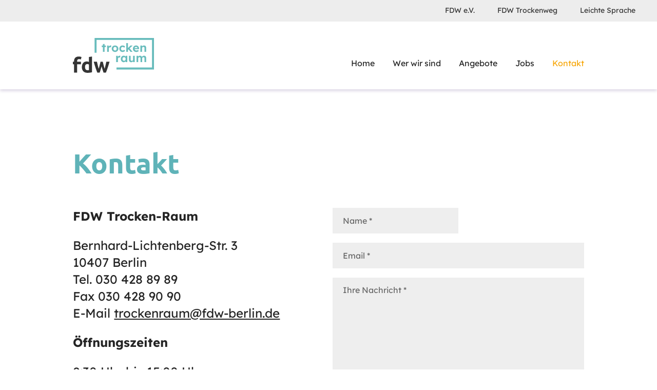

--- FILE ---
content_type: text/css
request_url: https://fdw-trockenraum.de/wp-content/themes/wp_fdw_raum/css/style_fdw_raum.css?ver=6.9
body_size: 47893
content:
/* @override 
	http://dev.fdw-trockenraum.de/wp-content/themes/wp_fdw_raum/css/style_fdw_raum.css?ver=6.2.2
	http://dev.fdw-trockenraum.de/wp-content/themes/wp_fdw_raum/css/style_fdw_raum.css?ver=6.3
	http://dev.fdw-trockenraum.de/wp-content/themes/wp_fdw_raum/css/style_fdw_raum.css?ver=6.3.1
	http://dev.fdw-trockenraum.de/wp-content/themes/wp_fdw_raum/css/style_fdw_raum.css?ver=6.3.2
	https://fdw-trockenraum.de/wp-content/themes/wp_fdw_raum/css/style_fdw_raum.css?ver=6.4.1 */


@import url("webfonts_fdw.css");

html, body {
margin: 0;
padding: 0;
width: 100%;
}

body {
	margin: 0;
	padding: 0;
	border: 0;
	font-family: 'Lexend';
	font-size: 24px;
	font-weight: 400;
	line-height: 1.38;
	background: #fff;
	color: #242424;
	-webkit-font-smoothing: antialiased;
    -moz-osx-font-smoothing: grayscale;
	width: 100%;
}

/* remove img padding */
img {
	display: block;
}

.hide {
	display: none;
}

#size {
	font-size: 0.5em;
	color: red;
	position: fixed;
	top: 50px;
	left: 10px;
	z-index: 2500;
	display: none;
}

#page {
	width: 100%;
	overflow-x: hidden;
}

.post, .page {
  margin: 0;
}

.entry-content {
	margin: 0;
}

strong {
	font-weight: 700;
}

a {
	color: inherit;
}

a:hover,
a:focus,
a:visited,
a:active {
	color: inherit;
}

.link a {
	padding-right: 22px;
	color: #F7A600;
	background: url(../picts/arrow_link.svg) right 8px no-repeat;
	background-size: 16px;
	transition: color 0.6s;
}

.link a:hover,
.link:focus {
	color: #482974;
	background: url(../picts/arrow_link_hover.svg) right 8px no-repeat;
	background-size: 16px;
}

a#scroll-to-top {
	right: 10px;
	bottom: 20px;
	z-index: 900;
	width: 60px;
	height: 60px;
	background: url(../picts/scrollup.svg) center center no-repeat;
	transition: opacity 0.8s;
}

a#scroll-to-top:hover {
	opacity: 0.8 !important;
}

p {
	margin-bottom: 1em;
	margin-top: 0;
}

#primary ul {
	margin-left: 0;
	list-style-type: none;
	padding-left: 20px;
	text-indent: -20px;
}

#primary ul li::before {
  content: "– ";
}

h1, h2, h3, h4 {
	font-family: 'Ubuntu';
	font-weight: 700;
	font-style: normal;
	line-height: 1.25;
	margin-bottom: 40px;
	margin-top: 0;
}

h1 {
	font-size: 70px;
	color: #5FB3B8;
}

body.single-post h1 {
	color: #242424;
}


h2 {
	font-size: 50px;
}

h3 {
	font-size: 1.2em;
	margin-bottom: 1em;
}

h4 {
	font-size: 1.15em;
	margin-bottom: 0.75em;
}

.scalepict {
	width: 100%;
	height: auto;
}

.mint {
	color: #5FB3B8;
}

.bg_mint {
	background: #5FB3B8;
}

.orange {
	color: #F7A70A;
}

.small {
	font-size: 0.7em;
}

.big {
	font-size: 1.3em;
}

.large {
	font-size: 1.6em;
}

#primary {  
	margin-top: 294px; /* #masthead height 174 + 120px */
	margin-bottom: 200px;
}

body.home #primary {
	margin-top: 120px;
}

.container,
.container_fullwidth {
	width: 100%;
	max-width: 1640px;
	margin-left: auto;
	margin-right: auto;
	position: relative;
	_background: url(../picts/raster.png) repeat-y;
	background-size: contain;
}

#primary.container {
	padding-left: 138px;
	padding-right: 138px;
}

.fullwidth {
	overflow: hidden;
	padding: 0;
	width: 100vw;
	margin-left: calc(50% - 50vw);
	margin-bottom: 100px;
}

.einzug {
	padding-left: 138px;
	padding-right: 138px;
	_background: rgba(255, 165, 0, 0.4);
}

.wp-block-button__link {
	line-height: 1;
	border-radius: 0;
	margin-bottom: 1em;
	white-space: nowrap;
	padding: 0.8em 1.6em;
}

/* Plugin GenerateBlocks css flex to grid */
.gb-grid-wrapper {
	display: grid !important;
	position: relative;
}

/* Plugin GenerateBlocks make grid item */
.gb-grid-column {
	display: inline-block !important;
	width: 100% !important;
	position: relative;
}



/* ///////// HEADER ///////// */

#masthead {
	position: fixed;
	top: 0px;
	right: 0px;
	width: 100%;	
	padding-left: 0px;
	padding-top: 0px;
	z-index: 100;
	left: 0;
	background-color: white;
	-webkit-box-shadow: 0px 2px 6px 0px rgba(72,41,116,0.2); 
	box-shadow: 0px 3px 6px 0px rgba(72,41,116,0.2);
	height: 174px;
}

body.home #masthead {
	border-bottom: 10px solid #5FB3B8;
	-webkit-box-shadow: none; 
	box-shadow: none;
	height: 212px;
	transition: all 0.6s;
}

body.home #masthead.smaller {
	height: 174px;
}

#header_1 {
	height: 42px;
	background: #EDEDED;
}

#header_1 .container {
	max-width: 1640px;
	margin-left: auto;
	margin-right: auto;
	position: relative;
	height: 100%;
	padding-top: 7px;
}

#topmenu {
	margin: 0;
	padding: 0;
	list-style: none;
	list-style-position: inside;
	text-align: right;
	display: flex;
	justify-content: flex-end;
	align-items: center;
	height: 30px;
}

#topmenu li {
	margin-top: 0;
	margin-bottom: 0;
	margin-left: 40px;
	padding: 0 !important;
	height: 30px;
	top: 0;
}

#topmenu li:first-of-type {
	margin-left: 0px;
}

#topmenu li a,
#topmenu li a:visited {
	font-size: 14px;
	line-height: 23px;
	text-decoration: none;
	color: #343434;
	padding: 0;
	position: relative;
	border: 2px solid #EDEDED;
	transition: color 1s;
	margin: 0;
	height: 24px;
	display: block;
}

#topmenu li a:hover,
#topmenu li a:focus {
	color: #F7A70A;
}

#topmenu li.current-menu-item a {
	color: #F7A70A;
	transition: none;
}

#topmenu li.spenden a {
	border: 2px solid #5FB3B8;
	transition: color 1s, background 0.8s;
}

#topmenu li.spenden a:hover,
#topmenu li.spenden a:focus {
	background: #5FB3B8;
	color: white;
}

#topmenu li.spenden.current-menu-item a {
	background: #5FB3B8;
	color: white;
	transition: none;
}

#header_2 {
	position: relative;
	top: 32px;
}

#header_2 .container {
	padding-left: 138px;
	padding-right: 138px;
	text-align: right;
	display: flex;
	justify-content: space-between;
}

#logo {
	width: 158px;
	display: inline-block;
	left: 0px;
	position: relative;
	top: 0;
}

body.home #logo {
	width: 200px;
	display: inline-block;
	left: 0px;
	position: relative;
	transition: all 0.6s;
}

body.home #masthead.smaller #logo {
	width: 130px;	
}

#menuToggle {
	display: none;
}


/* ////////// NAVIGATION ////////// */

#navi {
	display: inline-block;
	position: relative;
	width: auto;
	top: 30px;
}

body.home #navi {
	top: 42px;
	transition: all 0.6s;
}

body.home #masthead.smaller #navi {
	top: 30px;
}


/* General Menu Styles */

#headermenu {
	padding: 0;
	margin: 0;
}

#headermenu > li {
	position: relative;
	display: inline-block;
	margin-right: 40px;
	cursor: pointer;
	line-height: 1;
	text-align: center;
	padding-bottom: 10px;
}

#headermenu > li:last-of-type {
	margin-right: 0px;
}

#headermenu > li a,
#headermenu > li a:visited {
	font-size: 16px;
	display: inline-block;
	cursor: pointer;
	line-height: 1;
	text-decoration: none;
	width: auto;
	padding: 0;
	white-space: nowrap;
	position: relative;
	text-align: center;
	transition: color 0.6s;
}

#headermenu li a:hover,
#headermenu li a:focus,
#headermenu li.current-menu-item > a,
#headermenu li.current-menu-ancestor > a,
#headermenu li.current-post-ancestor > a {
	color: #F7A70A;
}




/* ///////// FOOTER ///////// */
footer {
	font-size: 16px;
	display: block;
}

footer .container {
	padding-left: 138px;
	padding-right: 138px;
}

#footer1 {
	background: #5FB3B8;
	color: white;
	padding-top: 70px;
	padding-bottom: 120px;
}

.container_footer_1 {
	display: grid;
	grid-template-columns: auto auto auto;
	justify-items: start;
	justify-content: start;
	gap: 100px;
}

.container_footer_1 div {
	white-space: nowrap;
}

#menu-footermenu1  {
	margin: 0;
	padding: 0;
	list-style: none;
	line-height: 2;
}

#menu-footermenu1 a {
	font-weight: 700;
	text-decoration: none;
	transition: color 1s;
}

#menu-footermenu1 a:hover,
#menu-footermenu1 a:focus,
#menu-footermenu1 li.current-menu-item a {
	color: #F7A70A;
}

#footer2 {
	background: white;
	color: #343434;
	padding-top: 40px;
	padding-bottom: 60px;
}

.container_footer_2 {
	display: flex;
	justify-content: space-between;
}

#logos_footer {
	display: inline-block;
}

.txt_logos {
	font-size: 14px;
	padding-bottom: 20px;
}

#logos_footer img.logo_1 {
	height: 58px;
	width: auto;
}

#subnavi_footer {
	text-align: left;
	color: #5FB3B8;
}

#footermenu2 {
	margin: 30px 0 24px;
	padding: 0;
	list-style: none;
}

#footermenu2 li {
	display: inline-block;
	margin-right: 40px;
}

#footermenu2 li a {
	text-decoration: none;
	transition: color 1s;
}

#footermenu2 li a:hover,
#footermenu2 li a:focus,
#footermenu2 li.current-menu-item a {
	color: #F7A70A;
	
}




/*////////// HOME ////////// */

#hero {
	width: 100vw;
	height: 40vw;
	position: relative;
	overflow: hidden;
	margin-top: 212px;
	transition: all 0.6s;
}

#hero.higher {
	margin-top: 174px;
}

#hero p {
	margin: 0;
}

@keyframes herofade {
	0%   {opacity: 0;}
	100% {opacity: 1;}
}

#hero img {
	width: 100%;
	transform: translateY(-22%);
	animation-name: herofade;
	animation-timing-function: ease-in;
	animation-duration: 3s;
}

#hero h1 {
	display: inline-block;
	color: white;
	background: #5FB3B8;
	line-height: 1.1;
	padding: 1.4% 2.4% 1.7%;	
	position: absolute;
	top: 70%;
	left: calc(50vw - 682px); /* half of container width */
	margin: 0;
	z-index: 10;
}

.arrow_read_more {
	cursor: pointer;
	top: -15px;
	transition: all 0.6s;
	position: relative;
}

.arrow_read_more:hover,
.arrow_read_more:focus {
	cursor: pointer;
	top: -5px;
}

.intro_home {
	margin-top: 80px;
	margin-bottom: 80px;
	padding-right: 0px;
	padding-left: 138px;
}

.intro_home .wp-block-group__inner-container {
	display: grid;
	grid-template-columns: 2fr 1fr;
	justify-items: stretch;
	align-items: start;
	column-gap: 40px;
}

.intro_home p {
	display: inline-block;
}

.intro_home h3 {
	font-size: 1.6em;
	display: inline-flex;
	justify-content: center;
	align-items: center;
	border: 10px solid #5FB3B8;
	margin: 0;
	padding: 11% 0 12%;
}

.contactbox_home {
	padding-top: 100px;
	padding-bottom: 100px;
	margin-bottom: 0px;
	margin-top: 100px;
}

.contactbox_home .wp-block-columns {
	margin: 0;
	gap: 120px;
}

.contactbox_home h1,
.contactbox_home h2 {
	font-size: 90px;
	line-height: 1;
}

.contactbox {
	font-family: 'Ubuntu';
	font-weight: 700;
	font-size: 28px;
	padding: 2%;
	border: 10px solid white;
	background: #5FB3B8 !important;
	color: white;
}

.contactbox p:last-of-type {
	margin-bottom: 0;
}


.contactbox .number {
	font-family: 'Ubuntu';
	font-weight: 700;
	font-size: 50px;
	margin-bottom: 0;
}

.contactbox a {
	margin-top: 0.7em;
	display: inline-block;
}

.gallerybox_home {
	background-color: #edf7f8;
	margin-bottom: 0 !important;
	padding-top: 200px;
	padding-bottom: 200px;
}




/* ////// WER WIR SIND ////// */

.holder_spalten {
	display: grid !important;
	grid-template-columns: 1fr 470px;
	gap: 80px;
	margin-left: 138px;
	position: relative;
}

.download_flyer {
	max-width: 470px;
}

.download_flyer_top {
	padding: 40px 30px 60px;
}

.download_flyer_top a {
	transition: color 1s;
}

.download_flyer_top a:hover,
.download_flyer_top a:focus {
	color: #F7A70A;
	transition: color 1s;
}

.download_flyer_bottom {
	border: 10px solid #5FB3B8;
}

.download_flyer_bottom figure {
	margin: 0;
	text-align: right;
}

.download_flyer_bottom figure img {
	width: 80%;
	position: relative;
	display: inline-block;
	top: -3em;
	margin-bottom: -3em;
	right: -1em;
}

/* Accordion */

.aab__accordion_head,
.aagb__accordion_head {
	border-top: 4px solid #F7A70A;
	background: url('../picts/arrow_down.svg') no-repeat left 25px;
	background-size: 44px;
	padding: 15px 0 20px 80px !important;
}

.aab__accordion_active .aagb__accordion_head,
.aagb__accordion_active .aagb__accordion_head {
	background: url('../picts/arrow_up.svg') no-repeat left 25px;
	background-size: 44px;
}

.aab__accordion_container:first-of-type .aagb__accordion_head,
.aagb__accordion_container:first-of-type .aagb__accordion_head {
	border-top: none;
}

.aab__accordion_title,
.aagb__accordion_title {
	color: #5FB3B8 !important;
	padding-right: 0;
	margin: 0;
}

.aab__accordion_body,
.aagb__accordion_body {
	padding-top: 25px;
	padding-left: 80px;
	padding-bottom: 25px;
}

.accordion_download .aab__accordion_head {
	background: url('../picts/arrow_accordion_download.svg') no-repeat left 25px;
	background-size: 44px;
}

.accordion_download .aab__accordion_body {
	padding-top: 0px;
}

.accordion_download .aab__accordion_body a {
	color: #F7A70A;
	transition: color 1s;
}

.accordion_download .aab__accordion_body a:hover,
.accordion_download .aab__accordion_body a:focus {
	color: #5FB3B8;
}


/* ////// ANGEBOTE ////// */
body.page-angebote #primary {
	margin-bottom: 0px !important;
}

.intro_angebote {
	margin-bottom: 4em;
}

.holder_angebote {
	padding-top: 60px;
	_margin-top: -480px;
	margin-bottom: 0 !important;
	padding-bottom: 500px;
}

.grid_angebote {
	display: grid;
	grid-template-columns: 59% 41%;
	gap: 16px;
}


/* ////// WER WIR SIND ////// */

.holder_wer_wir_sind {
	padding-top: 100px;
	padding-bottom: 100px;
}

.grid_wer_wir_sind {
	display: grid;
	grid-template-columns: 59% auto;
	gap: 16px;
}

.grid_siegel {
	display: grid;
	grid-template-columns: 1fr 1fr;
	gap: 20px;
	margin-bottom: 0px;
}

.spalten_siegel {
	display: grid !important;
	grid-template-columns: 120px 1fr;
	gap: 20px;
	margin-bottom: 0;
}

.spalten_siegel figure {
	width: 120px;
	margin-top: -2px;
}



/* ///// JOBS //// */

.intro_jobs {
	margin-right: 138px;
	margin-left: 138px;
	margin-bottom: 100px;
}

.holder_accordions {
	margin-right: 138px;
	margin-left: 138px;
}

.accordion-button {
	height: 120px;
	text-indent: 0px;
	padding: 0 0 0 50px;
	color: #F7A600;
	cursor: pointer;
	width: 100%;
	display: inline-flex;
	align-content: center;
	align-items: center;
	vertical-align: middle;
	
	-webkit-touch-callout: none; /* iOS Safari */
    -webkit-user-select: none; /* Safari */
     -khtml-user-select: none; /* Konqueror HTML */
       -moz-user-select: none; /* Firefox */
        -ms-user-select: none; /* Internet Explorer/Edge */
            user-select: none; /* Non-prefixed version, currently
                                  supported by Chrome and Opera */
}

.accordion-button::before {
	content: "";
	position: absolute;
	display: inline-block;
	width: 30px;
	height: 120px;
	background: url(../picts/arrow_down.svg) center center no-repeat;
	background-size: 26px;
	transform: rotate(0deg);
	margin-left: -50px;
}

.accordion-button.active::before {
	transform: rotate(180deg);
}

.accordion-button .accordion-title {
	line-height: 1.1em;
	font-weight: 700;
}

.accordion-button:hover .accordion-title {
	color: #5FB3B8;
}

.accordion-panel {
	padding: 0 0 0 50px;
	overflow: hidden;
	max-height: 0;
	visibility: hidden;
  	opacity: 0;
	position: relative;
	top: 0;
	transition: opacity 0.4s, visibility 0.2s, max-height 0.4s, margin-bottom 0.4s;
	margin-bottom: 0;
}

.accordion-panel.open {
	max-height: 1000px;
	overflow: auto;
	visibility: visible;
    opacity: 1;
	position: relative;
	top: 0px;
	transition: max-height 2s, opacity 1s, visibility 1s;
	margin-bottom: 60px;
}

.accordion-border {
	display: block;
	width: 100%;
	height: 4px;
	background: #F7A600;
}

.accordion-border:last-of-type {
	display: none;
}

.btn_job,
.btn_job:visited {
	background: #F7A600;
	color: white;
	text-decoration: none;
	font-size: 0.85em;
	padding-right: 22px;
	padding-left: 22px;
	height: 50px;
	line-height: 50px;
	display: inline-block;
	margin-right: 12px;
	transition: color 0.6s;
}

.btn_job:hover,
.btn_job:focus {
	color: #482974;
}

.btn_job.intern {
	padding-right: 60px;
	background: url(../picts/arrow_button.svg) right 22px center no-repeat #F7A600;
	background-size: 21px;
}


/* ////// SINGLE JOB ////// */

body.single.category-jobs #primary {
	margin-top: 174px;
}

body.single.category-jobs #primary h4 {
	color: #5FB3B8;
}

.bg_job {
	background: #5FB3B8;
	padding-top: 120px;
	padding-bottom: 120px;
}

.bg_job .container_fullwidth {
	padding-left: 276px;
	padding-right: 276px;
	color: white;
}

.bg_job .container_fullwidth h1 {
	color: white;
	margin: 0;
}

.grid_job {
	display: grid !important;
	grid-template-columns: 1fr 398px;
	gap: 20px;
	border-bottom: 4px solid #5FB3B8;
	padding-bottom: 60px;
	margin-bottom: 40px;
}

.grid_job .grid_left {
	color: #5FB3B8;
}

.kasten_bewerben {
	border: 10px solid #5FB3B8;
	position: relative;
	width: 100%;
	right: 0;
	display: inline-block;
	margin: 0;
	float: right;
}

.kasten_bewerben_top {
	background: #5FB3B8 !important;
	padding: 15px 20px 0 30px;
	text-align: left;
}

.kasten_bewerben_top h3 {
	font-size: 1.6em;
	display: inline-block;
	position: relative;
}

.kasten_bewerben_bottom {
	padding: 20px 10px;
	text-align: left;
	color: #5FB3B8 !important;
}

.kasten_bewerben_bottom a,
.kasten_bewerben_bottom a:visited {
	color: #F7A600 !important;
	transition: color 1s;
}

.kasten_bewerben_bottom a:hover,
.kasten_bewerben_bottom a:focus {
	color: #5FB3B8 !important;
}

.grid_job .btn_job,
.grid_job .btn_job:visited {
	background: #5FB3B8;
	color: white;
	font-weight: 700;
	text-align: center;
	line-height: 50px;
	width: 100%;
	margin-right: 0px;
	margin-top: 24px;
}

.grid_job .btn_job:hover,
.grid_job .btn_job:focus {
	color: #F7A600;
}

.content_job a,
.content_job a:visited {
	color: #5FB3B8;
	transition: color 0.6s;
}

.content_job a:hover,
.content_job a:focus {
	color: #F7A600;
}


/* ////// KONTAKT ////// */

.holder_contact {
	display: grid !important;
	grid-template-columns: 1fr 740px;
	gap: 16px;
	margin: 0;
}

.link_map {
	margin-top: 2em;
}

.link_map a {
	color: #5FB3B8;
	transition: color 0.6s;
}

.link_map a:hover {
	color: #F7A600;
}

.link_map a::after {
	content: '';
	width: 21px;
	height: 21px;
	background: url(../picts/arrow_right.svg) center top no-repeat;
	display: inline-block;
	position: relative;
	top: 3px;
	left: 12px;
	transition: left 0.6s;
}

.link_map a:hover::after {
	left: 22px;
	cursor: pointer;
}

.holder_contactform {
	max-width: 740px;
}

.holder_contactform .nf-form-content {
	padding: 0;
}

.holder_contactform .nf-field-label,
.holder_contactform .nf-form-fields-required {
	display: none;
}

.holder_contactform .nf-element::placeholder,
.holder_contactform .nf-element::placeholder,
.holder_contactform select .nf-element::placeholder {
    color: #666;
}

.holder_contactform .nf-field-container,
.holder_contactform .textarea-container {
	margin-bottom: 18px;
}

.holder_contactform input,
.holder_contactform textarea {
	font-family: 'Lexend';
	height: 50px !important;
	border: none !important;
	width: 100%;
	float: none;
	padding-left: 20px !important;
	padding-top: 0;
	background: #eee !important;
	color: #242424 !important;
}

.holder_contactform input#nf-field-1 {
	width: 50%;
}

.holder_contactform textarea {
	height: 200px !important;
	padding-top: 12px;
}

.holder_contactform input:focus,
.holder_contactform textarea:focus {
	outline: none;
}

.ninja-forms-req-symbol {
	color: #777 !important;
}

.holder_contactform .checkbox-wrap {
	align-items: flex-start;
}

.holder_contactform .checkbox-wrap  .nf-field-label {
	width: auto !important;
	padding-left: 8px;
}

.holder_contactform .checkbox-wrap  .nf-field-description {
	margin-right: 0px;
	line-height: 1.3;
	padding-left: 12px !important;
	color: #777;
}

.checkbox-container .nf-field-element input { /* hide checkbox */
	opacity: 0;
	position: relative;
	top: -10px;
	left: 5px;
}

.checkbox-wrap .nf-field-element label:after,.checkbox-wrap .nf-field-label label:after,.listcheckbox-wrap .nf-field-element label:after,.listcheckbox-wrap .nf-field-label label:after {
	content: "" !important;
	border: none !important;
	border-radius: 0px !important;
	width: 20px !important;
	height: 20px !important;
	background: #eee !important;
	position: absolute;
	left: 0;
	top: 2px;
}

.checkbox-wrap .nf-field-element label.nf-checked-label::before, .checkbox-wrap .nf-field-label label.nf-checked-label::before, .listcheckbox-wrap .nf-field-element label.nf-checked-label::before, .listcheckbox-wrap .nf-field-label label.nf-checked-label::before {
    opacity: 1;
    transition: all .5s;
}

.checkbox-wrap .nf-field-element label::before, .checkbox-wrap .nf-field-label label::before, .listcheckbox-wrap .nf-field-element label::before, .listcheckbox-wrap .nf-field-label label::before {
    opacity: 0;
    transition: all .5s;
}

.checkbox-wrap .nf-field-element label::before, .checkbox-wrap .nf-field-label label::before, .listcheckbox-wrap .nf-field-element label::before, .listcheckbox-wrap .nf-field-label label::before {
	content: "" !important;
	width: 14px !important;
	height: 14px !important;
	background: #5FB3B8;
	border-radius: 0px;
	position: absolute;
	z-index: +1;
	top: 3px !important;
	margin-left: 5px;
}

.holder_contact .submit-wrap {
 text-align: right;
}

.holder_contactform input.submit-form {
	min-width: 200px;
	padding-top: 0 !important;
	padding-bottom: 0;
	background: #5FB3B8 !important;
	color: white !important;
	text-transform: uppercase;
	margin-top: 0px;
	cursor: pointer;
}

.holder_contactform input.submit-form:hover,
.holder_contactform input.submit-form:focus {
	color: white !important;
	background: #7cc1c5 !important;
	transition: all 1s ease-in-out 0s;
}

.nf-error-msg {
	font-size: 0.8em;
	display: inline-block;
}

.nf-error-msg.nf-error-field-errors {
	display: none;
}

.nf-error.field-wrap .nf-field-element::after {
	display: none;
}

.nf-pass .ninja-forms-field {
	border-color: #00457c !important;
}

.nf-pass.field-wrap .nf-field-element::after {
	display: none;
}





/* ////////// MEDIA QUERIES ////////// */

@media only screen and (max-width: 2300px) {
#hero {
height: 43vw;
}
#hero img {
transform: translateY(-19%);
}

}


@media only screen and (max-width: 1740px) {
h1 {
font-size: 65px;
margin-bottom: 65px;
}
h2 {
font-size: 46px;
}
.container,
.container_fullwidth {
width: calc(100vw - 80px);
}
#hero h1 {
top: 70%;
left: 10.2vw;
}
#primary.container {
padding-left: 8vw;
padding-right: 8vw;
}
.einzug {
padding-left: 8vw;
padding-right: 8vw;
}
#header_2 .container {
padding-left: 8vw;
padding-right: 8vw;
}
#headermenu > li {
margin-right: 28px;
}
footer .container {
padding-left: 8vw;
padding-right: 8vw;
}
.holder_spalten {
grid-template-columns: 1fr 420px;
gap: 50px;
margin-left: 8vw;
}
.container_footer_1 {
gap: 6vw;
}
.intro_home {
padding-left: 4vw;
}
.intro_home .wp-block-group__inner-container {
column-gap: 30px;
}
.intro_home h3 {
font-size: 1.5em;
}
.holder_contact {
grid-template-columns: 1fr 640px;
}
.grid_wer_wir_sind {
grid-template-columns: 60% 40%;
}
.aab__accordion_head,
.aagb__accordion_head {
background: url('../picts/arrow_down.svg') no-repeat left 22px;
background-size: 42px;
padding: 15px 0 20px 70px !important;
}
.aab__accordion_active .aagb__accordion_head,
.aagb__accordion_active .aagb__accordion_head {
background: url('../picts/arrow_up.svg') no-repeat left 22px;
background-size: 42px;
}
.aab__accordion_body,
.aagb__accordion_body {
padding-top: 25px;
padding-left: 70px;
padding-bottom: 25px;
}
.accordion_download .aab__accordion_head {
background: url('../picts/arrow_accordion_download.svg') no-repeat left 22px;
background-size: 42px;
}
.holder_angebote {
padding-top: 60px;
padding-bottom: 500px;
}
.grid_angebote {
grid-template-columns: 63% auto;
}
.intro_jobs {
margin-right: 8vw;
margin-left: 8vw;
margin-bottom: 100px;
}
.holder_accordions {
margin-right: 8vw;
margin-left: 8vw;
}
.bg_job {
padding-top: 110px;
padding-bottom: 110px;
}
.bg_job .container_fullwidth {
padding-left: 16vw;
padding-right: 16vw;
}
.grid_job {
grid-template-columns: 1fr 380px;
}


}


@media only screen and (max-width: 1400px) {
#primary {  
margin-top: 284px; /* #masthead height 174 + 110px */
margin-bottom: 190px;
}
body.home #primary {
margin-top: 110px;
}
h1 {
font-size: 54px;
margin-bottom: 54px;
}
h2 {
font-size: 43px;
}
.large {
font-size: 1.5em;
}
#hero {
height: 44vw;
}
#hero img {
transform: translateY(-18%);
}
.intro_home {
margin-top: 70px;
margin-bottom: 70px;
padding-left: 0;
}
.holder_spalten {
grid-template-columns: 1fr 370px;
gap: 20px;
}
.contactbox_home {
padding-top: 90px;
padding-bottom: 90px;
margin-top: 90px;
}
.contactbox_home .wp-block-columns {
gap: 80px;
}
.contactbox_home h1,
.contactbox_home h2 {
font-size: 84px;
}
.gallerybox_home {
padding-top: 180px;
padding-bottom: 180px;
}
.holder_contact {
grid-template-columns: 1fr 490px;
}
.grid_wer_wir_sind {
grid-template-columns: 65% 1fr;
}
.aab__accordion_head,
.aagb__accordion_head {
background: url('../picts/arrow_down.svg') no-repeat left 22px;
background-size: 40px;
padding: 15px 0 20px 70px !important;
}
.aab__accordion_active .aagb__accordion_head,
.aagb__accordion_active .aagb__accordion_head {
background: url('../picts/arrow_up.svg') no-repeat left 22px;
background-size: 40px;
}
.aab__accordion_body,
.aagb__accordion_body {
padding-top: 20px;
padding-left: 70px;
padding-bottom: 20px;
}
.accordion_download .aab__accordion_head {
background: url('../picts/arrow_accordion_download.svg') no-repeat left 22px;
background-size: 40px;
}
.holder_angebote {
padding-top: 60px;
padding-bottom: 440px;
}
.grid_angebote {
grid-template-columns: 58% auto;
}
.intro_jobs {
margin-right: 5vw;
margin-left: 5vw;
margin-bottom: 100px;
}
.holder_accordions {
margin-right: 5vw;
margin-left: 5vw;
}
.grid_job {
grid-template-columns: 1fr 350px;
}
.kasten_bewerben_top {
padding: 15px 20px 0 10px;
}



}



@media only screen and (max-width: 1200px) {
#topmenu li {
top: 2px;
}
#primary {  
margin-top: 274px; /* #masthead height 174 + 100px */
margin-bottom: 180px;
}
body.home #primary {
margin-top: 100px;
}
body {
font-size: 22px;
}
h1 {
font-size: 52px;
margin-bottom: 52px;
}
h2 {
font-size: 42px;
}
.large {
font-size: 1.4em;
}
.container,
.container_fullwidth {
width: calc(100vw - 40px);
}
#hero {
height: 45vw;
}
#hero img {
transform: translateY(-17%);
}
#hero h1 {
font-size: 48px;
top: 70%;
left: 9.3vw;
}
#primary.container {
padding-left: 5vw;
padding-right: 5vw;
}
.einzug {
padding-left: 5vw;
padding-right: 5vw;
}
#header_2 .container {
padding-left: 5vw;
padding-right: 5vw;
}
#headermenu > li {
margin-right: 20px;
}
footer .container {
padding-left: 5vw;
padding-right: 5vw;
}
.holder_spalten {
grid-template-columns: 1fr 320px;
gap: 20px;
margin-left: 5vw;
}
.container_footer_1 {
gap: 6vw;
}
.intro_home .wp-block-group__inner-container {
grid-template-columns: 68% 29%;
column-gap: 25px;
}
.intro_home h3 {
font-size: 1.3em;
}
.contactbox_home {
padding-top: 80px;
padding-bottom: 80px;
margin-top: 90px;
}
.contactbox_home .wp-block-columns {
margin-left: 2%;
margin-right: 2%;
gap: 2%;
}
.contactbox_home h1,
.contactbox_home h2 {
font-size: 78px;
}
.contactbox .number {
font-size: 48px;
}
.gallerybox_home {
padding-top: 160px;
padding-bottom: 160px;
}
.holder_wer_wir_sind {
padding-top: 80px;
padding-bottom: 80px;
}
.grid_wer_wir_sind {
grid-template-columns: 66% 1fr;
}
.aab__accordion_head,
.aagb__accordion_head {
background: url('../picts/arrow_down.svg') no-repeat left 22px;
background-size: 36px;
padding: 15px 0 20px 70px !important;
}
.aab__accordion_active .aagb__accordion_head,
.aagb__accordion_active .aagb__accordion_head {
background: url('../picts/arrow_up.svg') no-repeat left 22px;
background-size: 36px;
}
.accordion_download .aab__accordion_head {
background: url('../picts/arrow_accordion_download.svg') no-repeat left 22px;
background-size: 36px;
}
.holder_angebote {
padding-top: 60px;
padding-bottom: 380px;
}
.grid_angebote {
grid-template-columns: 62% auto;
}
.bg_job {
padding-top: 100px;
padding-bottom: 100px;
}
.bg_job .container_fullwidth {
padding-left: 8vw;
padding-right: 8vw;
}
.content_job {
padding-left: 3.2vw;	
padding-right: 3.2vw;
}

}


@media only screen and (max-width: 1024px) {
#topmenu li {
top: 3px;
}
body {
font-size: 21px;
}
h1 {
font-size: 46px;
margin-bottom: 46px;
}
#hero h1 {
font-size: 44px;
}
h2 {
font-size: 38px;
}
#masthead {
height: 164px;
}
body.single.category-jobs #primary {
margin-top: 164px;
}
#primary {  
margin-top: 244px; /* #masthead height 164 + 80px */
margin-bottom: 160px;
}
body.home #primary {
margin-top: 80px;
}
body.home #masthead {
height: 202px;
}
#hero {
margin-top: 202px;
}
#hero.higher {
margin-top: 164px;
}
body.home #logo {
width: 180px;
}
a#scroll-to-top {
width: 50px;
height: 50px;
}
.intro_home {
margin-top: 60px;
margin-bottom: 60px;
}
.intro_home h3 {
font-size: 1.25em;
}
.holder_spalten {
grid-template-columns: 1fr 280px;
gap: 16px;
margin-left: 5vw;
}
#footer1 {
padding-top: 50px;
padding-bottom: 60px;
}
.container_footer_1 {
gap: 8vw;
}
.contactbox_home {
padding-top: 80px;
padding-bottom: 80px;
margin-top: 90px;
}
.contactbox_home .wp-block-columns {
margin-left: 2%;
margin-right: 2%;
gap: 2%;
}
.contactbox_home h1,
.contactbox_home h2 {
font-size: 74px;
}
.contactbox {
font-size: 26px;
border: 10px solid white;
}
.contactbox .number {
font-size: 44px;
}
.gallerybox_home {
padding-top: 140px;
padding-bottom: 140px;
}
.download_flyer_top {
padding: 20px 20px 50px;
}
.holder_wer_wir_sind {
padding-top: 70px;
padding-bottom: 70px;
}
.grid_wer_wir_sind {
grid-template-columns: 64% auto;
}
.aab__accordion_head,
.aagb__accordion_head {
background: url('../picts/arrow_down.svg') no-repeat left 22px;
background-size: 34px;
padding: 15px 0 10px 60px !important;
}
.aab__accordion_active .aagb__accordion_head,
.aagb__accordion_active .aagb__accordion_head {
background: url('../picts/arrow_up.svg') no-repeat left 22px;
background-size: 34px;
}
.aab__accordion_body,
.aagb__accordion_body {
padding-top: 20px;
padding-left: 60px;
padding-bottom: 20px;
}
.accordion_download .aab__accordion_head {
background: url('../picts/arrow_accordion_download.svg') no-repeat left 22px;
background-size: 34px;
}
.holder_angebote {
padding-top: 60px;
padding-bottom: 240px;
}
.grid_angebote {
grid-template-columns: 61% auto;
}
.intro_jobs {
margin-right: 2vw;
margin-left: 2vw;
margin-bottom: 80px;
}
.holder_accordions {
margin-right: 2vw;
margin-left: 2vw;
}
.accordion-button {
height: 100px;
}
.accordion-button::before {
height: 100px;
}
.accordion-panel.open {
margin-bottom: 40px;
}
.bg_job {
padding-top: 80px;
padding-bottom: 80px;
}
.bg_job .container_fullwidth {
padding-left: 5vw;
padding-right: 5vw;
}
.content_job {
padding-left: 0;	
padding-right: 0;
}
.grid_job {
grid-template-columns: 1fr 320px;
}


}


@media only screen and (max-width: 990px){
body {
font-size: 20px;
}
.large {
font-size: 1.3em;
}
#hero {
height: 46vw;
}
#hero img {
transform: translateY(-15%);
}
.holder_contact {
grid-template-columns: 1fr 340px;
}
.holder_contactform input#nf-field-1 {
width: 100%;
}
.spalten_siegel {
grid-template-columns: 100px 1fr;
}
.spalten_siegel figure {
width: 100px;
}
.holder_angebote {
padding-top: 50px;
padding-bottom: 200px;
}
.grid_angebote {
grid-template-columns: 60% auto;
}
.grid_job {
grid-template-columns: 1fr 300px;
}


}


@media only screen and (max-width: 880px) {
h1 {
font-size: 44px;
margin-bottom: 44px;
}
h2 {
font-size: 34px;
}
.large {
font-size: 1.2em;
}
#footer1 {
padding-top: 40px;
padding-bottom: 50px;
}
.container_footer_1 {
grid-template-columns: auto auto 100px;
gap: 10vw;
}
#footer2 {
padding-top: 30px;
padding-bottom: 50px;
}
.container_footer_2 {
padding: 0 !important
}
#logos_footer img.logo_1 {
height: 42px;
}
#footermenu2 {
margin: 20px 0;
}
.intro_home .wp-block-group__inner-container {
grid-template-columns: 67.5% 29%;
column-gap: 25px;
}
.intro_home h3 {
font-size: 1.18em;
}
.contactbox_home {
padding-top: 70px;
padding-bottom: 70px;
margin-top: 70px;
}
.contactbox_home .wp-block-columns {
margin-left: 2%;
margin-right: 2%;
gap: 2%;
}
.contactbox_home h1,
.contactbox_home h2 {
font-size: 68px;
}
.contactbox {
font-size: 23px;
border: 8px solid white;
}
.contactbox .number {
font-size: 38px;
}
.fullwidth {
margin-bottom: 80px;
}
.holder_wer_wir_sind {
padding-top: 70px;
padding-bottom: 70px;
}
.grid_wer_wir_sind {
display: block !important;
}
.aab__accordion_head,
.aagb__accordion_head {
background: url('../picts/arrow_down.svg') no-repeat left 22px;
background-size: 32px;
padding: 15px 0 10px 60px !important;
}
.aab__accordion_active .aagb__accordion_head,
.aagb__accordion_active .aagb__accordion_head {
background: url('../picts/arrow_up.svg') no-repeat left 22px;
background-size: 32px;
}
.accordion_download .aab__accordion_head {
background: url('../picts/arrow_accordion_download.svg') no-repeat left 22px;
background-size: 32px;
}
.holder_angebote {
padding-top: 40px;
padding-bottom: 160px;
}
.grid_angebote {
grid-template-columns: 56% auto;
}
.intro_jobs {
margin-right: 0;
margin-left: 0;
margin-bottom: 60px;
}
.holder_accordions {
margin-right: 0;
margin-left: 0;
}
.accordion-button {
height: 80px;
padding: 0 0 0 45px;
}
.accordion-button::before {
width: 30px;
height: 80px;
background: url(../picts/arrow_down.svg) center center no-repeat;
background-size: 24px;
margin-left: -45px;
}
.accordion-panel {
padding: 0 0 0 45px;
}
.accordion-panel.open {
margin-bottom: 30px;
}
.bg_job {
padding-top: 70px;
padding-bottom: 70px;
}


}



@media only screen and (max-width: 800px) {
h1 {
font-size: 40px;
margin-bottom: 40px;
}
h2 {
font-size: 32px;
}
.container,
.container_fullwidth {
width: calc(100vw - 60px);
}
#hero {
height: 48vw;
}
#hero img {
transform: translateY(-14%);
}
#hero h1 {
font-size: 40px;
top: 68%;
left: 10vw;
}
#primary.container {
padding-left: 0vw;
padding-right: 0vw;
}
.einzug {
padding-left: 0vw;
padding-right: 0vw;
}
#header_2 .container {
padding-left: 0vw;
padding-right: 0vw;
}
footer .container {
padding-left: 0vw;
padding-right: 0vw;
}
.intro_home {
margin-top: 50px;
margin-bottom: 50px;
}
.intro_home h3 {
font-size: 1.15em;
border-width: 8px;
}
.holder_spalten {
grid-template-columns: 1fr 260px;
gap: 20px;
margin-left: 0vw;
}
.container_footer_1 {
column-gap: 7vw;
}
.contactbox_home h1,
.contactbox_home h2 {
font-size: 64px;
}
.contactbox {
font-size: 21px;
border: 8px solid white;
padding: 2% 1%;
}
.contactbox .number {
font-size: 32px;
}
.gallerybox_home {
padding-top: 120px;
padding-bottom: 120px;
}
.grid_siegel {
display: block !important;
margin-top: 120px;
}
.aab__accordion_head,
.aagb__accordion_head {
background: url('../picts/arrow_down.svg') no-repeat left 22px;
background-size: 30px;
padding: 15px 0 10px 60px !important;
}
.aab__accordion_active .aagb__accordion_head,
.aagb__accordion_active .aagb__accordion_head {
background: url('../picts/arrow_up.svg') no-repeat left 22px;
background-size: 33px;
}
.aab__accordion_body,
.aagb__accordion_body {
padding-top: 10px;
padding-left: 60px;
padding-bottom: 20px;
}
.accordion_download .aab__accordion_head {
background: url('../picts/arrow_accordion_download.svg') no-repeat left 22px;
background-size: 30px;
}
.grid_angebote {
grid-template-columns: 60% auto;
}
.bg_job {
padding-top: 60px;
padding-bottom: 60px;
}
.bg_job .container_fullwidth {
padding-left: 0;
padding-right: 0;
}


}



@media only screen and (max-width: 740px){
body {
font-size: 19px;
}
h1 {
font-size: 38px;
margin-bottom: 38px;
}
h2 {
font-size: 31px;
}
.big {
font-size: 1.2em;
}
.small {
font-size: 0.75em;
}
#masthead {
height: 150px;
}
body.single.category-jobs #primary {
margin-top: 150px;
}
#primary {  
margin-top: 210px; /* #masthead height 150 + 60px */
margin-bottom: 100px;
}
body.home #primary {
margin-top: 60px;
}
body.home #masthead {
height: 150px;
border-bottom: 6px solid #5FB3B8;
}
#header_2 {
top: 18px;
}
#logo,
body.home #logo {
width: 144px;
}

/* Hamburger */
#menuToggle {
width: 32px;
height: 32px;
position: absolute;
-webkit-transform: rotate(0deg);
-moz-transform: rotate(0deg);
-o-transform: rotate(0deg);
transform: rotate(0deg);
-webkit-transition: .4s ease-in-out;
-moz-transition: .4s ease-in-out;
-o-transition: .4s ease-in-out;
transition: .4s ease-in-out;
cursor: pointer;
z-index: 1000;
display: block;
top: 26px;
right: 0px;
transition: all 0.2s;
background: none;
}
#menuToggle span {
display: block;
position: absolute;
height: 3px;
border-radius: 2px;
width: 32px;
background: #5FB3B8;
opacity: 1;
left: 0px;
-webkit-transform: rotate(0deg);
-moz-transform: rotate(0deg);
-o-transform: rotate(0deg);
transform: rotate(0deg);
-webkit-transition: .3s ease-in-out;
-moz-transition: .3s ease-in-out;
-o-transition: .3s ease-in-out;
transition: .3s ease-in-out;
}
#menuToggle span:nth-child(1) {
top: 0px;
}
#menuToggle span:nth-child(2) {
top: 7px;
}
#menuToggle span:nth-child(3) {
top: 14px;
}
#menuToggle.active span:nth-child(1) {
-webkit-transform: rotate(45deg);
-moz-transform: rotate(45deg);
-o-transform: rotate(45deg);
transform: rotate(45deg);
top: 7px;
}
#menuToggle.active span:nth-child(3) {
-webkit-transform: rotate(-45deg);
-moz-transform: rotate(-45deg);
-o-transform: rotate(-45deg);
transform: rotate(-45deg);
top: 7px;
}
#menuToggle.active span:nth-child(2) {
width: 0%;
left: 50%;
}
#navi {
display: none;
}
#navi.open {
display: block;
width: 100%;
height: 100vh;
position: fixed;
left: 0px;
right: 0px;
margin-left: 0;
margin-right: 0;
z-index: 90;
top: 160px;
padding-top: 20px;
background: white;
}
#headermenu > li {
display: block;
margin-right: 0;
margin-left: 0;
}
#headermenu > li a {
font-size: 18px;
}
.container_footer_1 {
grid-template-columns: 1fr 1fr;
column-gap: 6vw;
row-gap: 1em;
}
.metanavi {
display: none;
}
#copyright {
font-size: 0.85em;
}
#hero {
margin-top: 150px;
}
#hero.higher {
margin-top: 150px;
}
#hero h1 {
font-size: 38px;
top: 66%;
}
.intro_home .wp-block-group__inner-container {
grid-template-columns: 67.3% 29%;
}
.intro_home h3 {
font-size: 1em;
}
.contactbox_home {
padding-top: 60px;
padding-bottom: 60px;
margin-top: 60px;
}
.contactbox_home .wp-block-columns {
margin-left: 0%;
margin-right: 0%;
gap: 2%;
}
.contactbox_home h1,
.contactbox_home h2 {
font-size: 58px;
}
.contactbox {
font-size: 20px;
border: 8px solid white;
}
.contactbox .number {
font-size: 31px;
}
.gallerybox_home {
padding-top: 100px;
padding-bottom: 100px;
}
.holder_contact {
display: block !important;
}
.holder_contactform {
margin-top: 50px;
}
.holder_contactform .submit-wrap {
text-align: left;
}
.holder_spalten {
grid-template-columns: 1fr 240px;
}
.holder_wer_wir_sind {
padding-top: 60px;
padding-bottom: 60px;
}
.aab__accordion_head,
.aagb__accordion_head {
background: url('../picts/arrow_down.svg') no-repeat left 22px;
background-size: 28px;
padding: 15px 0 10px 50px !important;
}
.aab__accordion_active .aagb__accordion_head,
.aagb__accordion_active .aagb__accordion_head {
background: url('../picts/arrow_up.svg') no-repeat left 22px;
background-size: 28px;
}
.aab__accordion_body,
.aagb__accordion_body {
padding-top: 10px;
padding-left: 50px;
padding-bottom: 20px;
}
.accordion_download .aab__accordion_head {
background: url('../picts/arrow_accordion_download.svg') no-repeat left 22px;
background-size: 28px;
}
.holder_angebote {
padding-top: 40px;
padding-bottom: 160px;
}
.grid_angebote {
grid-template-columns: 57% auto;
}
.bg_job {
padding-top: 50px;
padding-bottom: 50px;
}
.grid_job {
grid-template-columns: 1fr 290px;
}
.kasten_bewerben {
border-width: 8px;
}
.kasten_bewerben_top {
padding: 10px 20px 0 10px;
}
.kasten_bewerben_bottom {
padding: 15px 10px;
}

}





@media only screen and (max-width: 640px) {
h1 {
font-size: 36px;
margin-bottom: 36px;
}
h2 {
font-size: 30px;
}
#primary {  
margin-bottom: 90px;
}
.container_footer_2 {
display: block;
}
#footermenu2 {
margin: 30px 0 10px;
}
#footermenu2 li {
margin-right: 30px;
}
.txt_logos {
font-size: 13px;
padding-bottom: 8px;
}
#hero h1 {
font-size: 36px;
top: 66%;
}
.intro_home .wp-block-group__inner-container {
grid-template-columns: 65% 30%;
column-gap: 26px;
}
.intro_home h3 {
font-size: 1em;
border-width: 6px;
}
.contactbox_home {
padding-top: 50px;
padding-bottom: 50px;
margin-top: 50px;
}
.contactbox_home h1,
.contactbox_home h2 {
font-size: 52px;
}
.contactbox {
font-size: 20px;
border: 6px solid white;
}
.contactbox .number {
font-size: 30px;
}
.gallerybox_home {
padding-top: 80px;
padding-bottom: 80px;
}
.holder_spalten {
display: block !important;
margin-bottom: 0;
}
.download_flyer {
max-width: 300px;
margin-top: 30px;
}
.download_flyer_top {
padding: 20px 15px 40px;
}
.fullwidth {
margin-bottom: 50px;
}
.holder_wer_wir_sind {
padding-top: 50px;
padding-bottom: 50px;
margin-top: 60px;
}
.grid_siegel {
margin-top: 100px;
}
.holder_angebote {
padding-top: 30px;
padding-bottom: 100px;
margin-top: 40px;
}
.grid_angebote {
display: block !important;
}
.intro_jobs {
margin-bottom: 40px;
}
.accordion-button {
height: 70px;
padding: 0 0 0 40px;
}
.accordion-button::before {
width: 30px;
height: 70px;
background: url(../picts/arrow_down.svg) center center no-repeat;
background-size: 22px;
margin-left: -40px;
}
.accordion-panel {
padding: 0 0 0 40px;
}
.accordion-panel.open {
margin-bottom: 30px;
}
.btn_job,
.btn_job:visited {
padding-right: 20px;
padding-left: 20px;
height: 48px;
line-height: 48px;
margin-right: 10px;
}
.btn_job.intern {
padding-right: 50px;
background: url(../picts/arrow_button.svg) right 18px center no-repeat #F7A600;
background-size: 19px;
}
.btn_job:last-of-type {
margin-right: 0;
}

}



@media only screen and (max-width: 580px) {
#topmenu li {
margin-left: 20px;
}
body {
font-size: 18px;
}
h1 {
font-size: 32px;
margin-bottom: 32px;
}
#hero h1 {
font-size: 32px;
top: 66%;
}
h2 {
font-size: 28px;
}
#footer1 {
padding-top: 30px;
padding-bottom: 15px;
}
.container_footer_1 {
display: block;
}
.container_footer_1 div {
margin-bottom: 2em;
}
.container_footer_1 div:last-of-type {
margin-bottom: 0;
}
#footer2 {
padding-top: 30px;
padding-bottom: 40px;
}
#hero {
height: 50vw;
}
#hero img {
transform: translateY(-10%);
}
.intro_home {
margin-top: 40px;
margin-bottom: 40px;
}
.intro_home h3 {
font-size: 0.9em;
border-width: 6px;
}
.contactbox_home {
padding-top: 40px;
padding-bottom: 40px;
margin-top: 40px;
}
.contactbox_home h1,
.contactbox_home h2 {
font-size: 48px;
}
.contactbox {
font-size: 20px;
border: 6px solid white;
}
.contactbox .number {
font-size: 28px;
}
a#scroll-to-top {
width: 40px;
height: 40px;
}
.holder_contactform {
margin-top: 40px;
}
.holder_contactform .nf-field-container,
.holder_contactform .textarea-container {
margin-bottom: 10px;
}
.holder_contactform input,
.holder_contactform textarea {
height: 40px !important;
padding-left: 10px !important;
}
.holder_contactform textarea {
height: 140px !important;
}
.holder_contactform input.submit-form {
min-width: 140px;
}
.aab__accordion_head,
.aagb__accordion_head {
background: url('../picts/arrow_down.svg') no-repeat left 15px;
background-size: 26px;
padding: 10px 0 10px 50px !important;
}
.aab__accordion_active .aagb__accordion_head,
.aagb__accordion_active .aagb__accordion_head {
background: url('../picts/arrow_up.svg') no-repeat left 15px;
background-size: 26px;
}
.aab__accordion_body,
.aagb__accordion_body {
padding-top: 10px;
padding-left: 50px;
padding-bottom: 20px;
}
.accordion_download .aab__accordion_head {
background: url('../picts/arrow_accordion_download.svg') no-repeat left 15px;
background-size: 26px;
}
.grid_job {
display: block !important;
}
.kasten_bewerben {
width: 270px;
float: none;
}
.grid_job .btn_job {
width: 270px;
}

}



@media only screen and (max-width: 520px) {
.intro_home .wp-block-group__inner-container {
display: block;
}
.intro_home h3 {
font-size: 1em;
border-width: 6px;
position: relative;
margin-right: auto;
margin-left: auto;
padding-top: 3%;
padding-bottom: 3%;
padding-left: 28px;
display: block;
width: 200px;
}
.contactbox_home h1,
.contactbox_home h2 {
font-size: 44px;
}
.contactbox .number {
font-size: 25px;
}
.spalten_siegel {
grid-template-columns: 80px 1fr;
gap: 10px;
}
.spalten_siegel figure {
width: 80px;
}
.holder_wer_wir_sind {
padding-top: 40px;
padding-bottom: 40px;
margin-top: 50px;
}
.accordion-button::before {
width: 30px;
height: 70px;
background: url(../picts/arrow_down.svg) center center no-repeat;
background-size: 20px;
margin-left: -40px;
}
.accordion-panel {
padding: 0 0 0 40px;
}
.accordion-panel.open {
margin-bottom: 20px;
}
.btn_job,
.btn_job:visited {
width: 204px;
padding-right: 18px;
padding-left: 18px;
height: 48px;
line-height: 48px;
margin-right: 10px;
margin-bottom: 10px;
}
.btn_job.intern {
background: url(../picts/arrow_button.svg) right 20px center no-repeat #F7A600;
background-size: 16px;
}
.bg_job {
padding-top: 40px;
padding-bottom: 40px;
}

}



@media only screen and (max-width: 480px) {
#logo,
body.home #logo {
width: 140px;
}
#primary {  
margin-top: 190px; /* #masthead height 150 + 40px */
margin-bottom: 80px;
}
body.home #primary {
margin-top: 40px;
}
h1 {
font-size: 28px;
margin-bottom: 30px;
}
#hero h1 {
font-size: 30px;
top: 66%;
}
h2 {
font-size: 26px;
}
h3 {
font-size: 1.15em;
}
h4 {
font-size: 1.1em;
}
.contactbox_home {
padding-top: 30px;
padding-bottom: 30px;
margin-top: 30px;
}
.contactbox_home .wp-block-columns {
display: block;
}
.contactbox_home h1,
.contactbox_home h2 {
font-size: 40px;
}
.contactbox {
font-size: 19px;
border: 6px solid white;
margin-bottom: 10px !important;
position: relative;
display: block;
}
.contactbox p {
margin-bottom: 0.5em;
}
.contactbox .number {
font-size: 25px;
}
.gallerybox_home {
padding-top: 60px;
padding-bottom: 60px;
}
.grid_siegel {
margin-top: 80px;
}

}



@media only screen and (max-width: 420px) {
#topmenu li {
margin-left: 10px;
}
body {
font-size: 17px;
}
.container,
.container_fullwidth {
width: calc(100vw - 40px);
}
h1 {
font-size: 27px;
margin-bottom: 30px;
}
#hero h1 {
font-size: 25px;
top: 66%;
}
h2 {
font-size: 23px;
}
.intro_home {
margin-top: 30px;
margin-bottom: 30px;
}
#copyright {
font-size: 0.78em;
}
.contactbox_home {
padding-top: 20px;
padding-bottom: 20px;
margin-top: 20px;
}
.contactbox_home h1,
.contactbox_home h2 {
font-size: 36px;
}
.contactbox {
font-size: 18px;
}
.fullwidth {
margin-bottom: 40px;
}
.holder_wer_wir_sind {
padding-top: 30px;
padding-bottom: 30px;
margin-top: 50px;
}
.aab__accordion_head,
.aagb__accordion_head {
background: url('../picts/arrow_down.svg') no-repeat left 15px;
background-size: 22px;
padding: 10px 0 10px 40px !important;
}
.aab__accordion_active .aagb__accordion_head,
.aagb__accordion_active .aagb__accordion_head {
background: url('../picts/arrow_up.svg') no-repeat left 15px;
background-size: 22px;
}
.aab__accordion_body,
.aagb__accordion_body {
padding-top: 10px;
padding-left: 40px;
padding-bottom: 10px;
}
.accordion_download .aab__accordion_head {
background: url('../picts/arrow_accordion_download.svg') no-repeat left 15px;
background-size: 22px;
}
.holder_angebote {
padding-top: 30px;
margin-top: 40px;
padding-bottom: 80px;
}
.intro_jobs {
margin-bottom: 30px;
}
.accordion-button {
padding: 0 0 0 32px;
}
.accordion-button::before {
background-size: 18px;
margin-left: -36px;
}
.accordion-panel {
padding: 0 0 0 32px;
}
.btn_job,
.btn_job:visited {
font-size: 0.9em;
height: 46px;
line-height: 46px;
}
.bg_job {
padding-top: 30px;
padding-bottom: 30px;
}
.kasten_bewerben {
width: 260px;
border-width: 6px;
}
.grid_job .btn_job {
width: 260px;
}


}


@media only screen and (max-width: 360px) {
h1 {
font-size: 26px;
margin-bottom: 30px;
}
h2 {
font-size: 22px;
}
.contactbox_home h1,
.contactbox_home h2 {
font-size: 32px;
}
.grid_siegel {
margin-top: 30px;
}

}


@media only screen  and (max-width: 320px){
h1 {
font-size: 24px;
margin-bottom: 30px;
}
#hero h1 {
font-size: 22px;
top: 70%;
}
h2 {
font-size: 21px;
}
#primary {  
margin-top: 180px; /* #masthead height 150 + 30px */
margin-bottom: 60px;
}
body.home #primary {
margin-top: 30px;
}
#footer1 {
padding-top: 20px;
}   
.holder_wer_wir_sind {
padding-top: 20px;
padding-bottom: 20px;
}
.aab__accordion_head,
.aagb__accordion_head {
background: url('../picts/arrow_down.svg') no-repeat left 14px;
background-size: 20px;
padding: 10px 0 10px 30px !important;
}
.aab__accordion_active .aagb__accordion_head,
.aagb__accordion_active .aagb__accordion_head {
background: url('../picts/arrow_up.svg') no-repeat left 14px;
background-size: 20px;
}
.aab__accordion_body,
.aagb__accordion_body {
padding-top: 10px;
padding-left: 30px;
padding-bottom: 10px;
}
.accordion_download .aab__accordion_head {
background: url('../picts/arrow_accordion_download.svg') no-repeat left 14px;
background-size: 20px;
}
.holder_angebote {
padding-top: 20px;
margin-top: 40px;
padding-bottom: 60px;
}
.bg_job {
padding-top: 20px;
padding-bottom: 20px;
}

}


--- FILE ---
content_type: text/javascript
request_url: https://fdw-trockenraum.de/wp-content/themes/wp_fdw_raum/js/functions_fdw.js?ver=6.9
body_size: 1068
content:
jQuery(document).ready(function(){

//// Mobile Navigation	
$('#menuToggle').click(function(e) {
	e.preventDefault();
	$(this).toggleClass('active');
	$('#navi').toggleClass('open');	
});


/* Animate Navigation */ 
$(window).scroll(function() {
    var scroll = $(window).scrollTop();
    var wi = $(window).width();
    if(scroll > 1) {
        $('body.home #masthead').addClass('smaller');
        $('#hero').addClass('higher');
    }
    else if(scroll >= 0) {
        $('body.home #masthead').removeClass('smaller');
        $('#hero').removeClass('higher');
    }

});
	
//// JOBS ACCORDION

/* 
$('.accordion-button').click(function(e) {
	e.preventDefault();
	$('.accordion-button.active').not(this).removeClass('active');
	$(this).toggleClass('active');
});
 */

var acc = document.getElementsByClassName('accordion-button');
var i;

for (i = 0; i < acc.length; i++) {
	acc[i].onclick = function(){
	$('.accordion-button.active').not(this).removeClass('active');
		this.classList.toggle('active');

		
	var $self = $(this);
	if ($self.next().hasClass('open')) {
		$self.next().removeClass('open');
	} else {
		$self.parent().find('.accordion-panel').removeClass('open');
		$self.next().toggleClass('open');
	}	

	}
};





    
});




--- FILE ---
content_type: image/svg+xml
request_url: https://fdw-trockenraum.de/wp-content/themes/wp_fdw_raum/picts/arrow_right.svg
body_size: 416
content:
<?xml version="1.0" encoding="utf-8"?>
<!-- Generator: Adobe Illustrator 27.7.0, SVG Export Plug-In . SVG Version: 6.00 Build 0)  -->
<svg version="1.1" id="Ebene_1" xmlns="http://www.w3.org/2000/svg" xmlns:xlink="http://www.w3.org/1999/xlink" x="0px" y="0px"
	 viewBox="0 0 22 22" style="enable-background:new 0 0 22 22;" xml:space="preserve">
<style type="text/css">
	.st0{fill:none;stroke:#5FB3B8;stroke-width:3;stroke-linecap:round;stroke-linejoin:round;}
</style>
<path id="Pfad_310" class="st0" d="M1.5,11h19"/>
<path id="Pfad_311" class="st0" d="M11,1.5l9.5,9.5L11,20.5"/>
</svg>


--- FILE ---
content_type: image/svg+xml
request_url: https://fdw-trockenraum.de/wp-content/themes/wp_fdw_raum/picts/Logo_Paritaetischer.svg
body_size: 8790
content:
<?xml version="1.0" encoding="UTF-8"?>
<svg id="a" data-name="Ebene 1" xmlns="http://www.w3.org/2000/svg" viewBox="0 0 571.98 112.12">
  <defs>
    <style>
      .b, .c {
        fill: #005ca9;
      }

      .d, .e {
        fill: #cc1316;
      }

      .e, .c {
        fill-rule: evenodd;
      }

      .f {
        fill: none;
        stroke: #005ca9;
        stroke-miterlimit: 3.86;
        stroke-width: 2.93px;
      }
    </style>
  </defs>
  <polygon class="d" points="26.58 36.52 85.22 36.52 85.22 51.94 26.58 51.94 26.58 36.52 26.58 36.52"/>
  <polygon class="d" points="26.58 59.98 85.23 59.98 85.23 75.39 26.58 75.39 26.58 59.98 26.58 59.98"/>
  <path class="d" d="m103.16,90.63v13.02c0,2.96.7,4.78,2.45,6.24,1.69,1.43,4.04,2.23,6.56,2.23s4.84-.8,6.53-2.23c1.75-1.46,2.45-3.28,2.45-6.24v-13.02h-3.18v13.02c0,2.13-.35,3.09-1.53,4.17-1.05.99-2.42,1.43-4.27,1.43s-3.25-.45-4.3-1.43c-1.18-1.08-1.53-2.04-1.53-4.17v-13.02h-3.18Z"/>
  <polygon class="d" points="142.54 90.63 142.54 106.8 128.91 90.63 126.01 90.63 126.01 111.87 129.2 111.87 129.2 95.6 142.95 111.87 145.72 111.87 145.72 90.63 142.54 90.63 142.54 90.63"/>
  <path class="d" d="m161,91.77c-1.78-1.02-3.12-1.4-4.81-1.4-3.63,0-6.3,2.39-6.3,5.64,0,2.36,1.31,4.08,4.59,5.95,2.55,1.5,2.42,1.4,3.22,2.07.92.8,1.34,1.53,1.34,2.45,0,1.66-1.31,2.74-3.31,2.74s-3.38-.83-5.51-3.06v3.95c1.91,1.4,3.6,2.01,5.57,2.01,3.63,0,6.21-2.39,6.21-5.76,0-2.99-1.24-4.58-5.44-6.97-2.8-1.56-3.66-2.45-3.66-3.76s1.43-2.39,3.12-2.39c1.85,0,3.31.67,5,2.23v-3.69h0Z"/>
  <polygon class="d" points="165.8 90.63 165.8 111.87 178.03 111.87 178.03 109.03 168.98 109.03 168.98 102.6 177.42 102.6 177.42 99.77 168.98 99.77 168.98 93.46 177.74 93.46 177.74 90.63 165.8 90.63 165.8 90.63"/>
  <path class="e" d="m181.81,90.63v21.24h3.18v-9.27c3.22,0,3.92.57,7.16,5.8.89,1.46,1.56,2.52,1.66,2.67.13.19.32.45.54.8h3.69c-.73-.89-1.15-1.43-1.56-2.16l-.48-.83-1.02-1.66c-.6-.99-1.37-2.2-1.88-2.93-1.02-1.4-1.46-1.88-2.45-2.61,2.13-.8,3.41-2.67,3.41-5.06,0-3.76-2.61-5.99-7.04-5.99h-5.22Zm3.18,9.14v-6.3h2.13c2.26,0,3.66,1.18,3.66,3.06,0,2.13-1.37,3.25-4.01,3.25h-1.78Z"/>
  <path class="d" d="m219.66,91.77c-1.78-1.02-3.12-1.4-4.81-1.4-3.63,0-6.3,2.39-6.3,5.64,0,2.36,1.31,4.08,4.59,5.95,2.55,1.5,2.42,1.4,3.22,2.07.92.8,1.34,1.53,1.34,2.45,0,1.66-1.31,2.74-3.31,2.74s-3.38-.83-5.51-3.06v3.95c1.91,1.4,3.6,2.01,5.57,2.01,3.63,0,6.21-2.39,6.21-5.76,0-2.99-1.24-4.58-5.44-6.97-2.8-1.56-3.66-2.45-3.66-3.76s1.43-2.39,3.12-2.39c1.85,0,3.31.67,5,2.23v-3.69h0Z"/>
  <path class="e" d="m224.45,90.63v21.24h3.18v-9.27h3.02c4.39,0,7.07-2.26,7.07-5.95,0-2.1-.92-3.92-2.52-4.97-1.24-.8-2.36-1.05-4.74-1.05h-6.02Zm3.18,9.14v-6.3h3.06c2.52,0,3.76,1.05,3.76,3.12s-1.27,3.18-3.72,3.18h-3.09Z"/>
  <polygon class="d" points="244.32 111.87 244.32 90.63 241.14 90.63 241.14 111.87 244.32 111.87 244.32 111.87"/>
  <polygon class="d" points="247.18 90.63 247.18 93.46 254.41 93.46 254.41 111.87 257.59 111.87 257.59 93.46 264.79 93.46 264.79 90.63 247.18 90.63 247.18 90.63"/>
  <polygon class="d" points="267.1 90.63 267.1 93.46 279.55 93.46 266.27 111.87 285.28 111.87 285.28 109.03 272 109.03 285.28 90.63 267.1 90.63 267.1 90.63"/>
  <polygon class="d" points="288.74 90.63 288.74 111.87 300.97 111.87 300.97 109.03 291.93 109.03 291.93 102.6 300.37 102.6 300.37 99.77 291.93 99.77 291.93 93.46 300.68 93.46 300.68 90.63 288.74 90.63 288.74 90.63"/>
  <polygon class="d" points="321.28 90.63 321.28 106.8 307.65 90.63 304.75 90.63 304.75 111.87 307.94 111.87 307.94 95.6 321.69 111.87 324.46 111.87 324.46 90.63 321.28 90.63 321.28 90.63"/>
  <polygon class="d" points="342.8 90.63 336.84 105.28 330.57 90.63 327.32 90.63 336.49 111.87 337.32 111.87 346.01 90.63 342.8 90.63 342.8 90.63"/>
  <polygon class="d" points="348.91 90.63 348.91 111.87 361.13 111.87 361.13 109.03 352.09 109.03 352.09 102.6 360.53 102.6 360.53 99.77 352.09 99.77 352.09 93.46 360.85 93.46 360.85 90.63 348.91 90.63 348.91 90.63"/>
  <path class="e" d="m364.92,90.63v21.24h3.18v-9.27c3.22,0,3.92.57,7.16,5.8.89,1.46,1.56,2.52,1.66,2.67.13.19.32.45.54.8h3.69c-.73-.89-1.15-1.43-1.56-2.16l-.48-.83-1.02-1.66c-.6-.99-1.37-2.2-1.88-2.93-1.02-1.4-1.46-1.88-2.45-2.61,2.13-.8,3.41-2.67,3.41-5.06,0-3.76-2.61-5.99-7.04-5.99h-5.22Zm3.18,9.14v-6.3h2.13c2.26,0,3.66,1.18,3.66,3.06,0,2.13-1.37,3.25-4.01,3.25h-1.78Z"/>
  <path class="e" d="m383.75,90.63v21.24h6.15c2.64,0,4.36-.41,5.76-1.31,1.62-1.05,2.55-2.77,2.55-4.71,0-2.67-1.81-4.68-4.74-5.32,1.91-.83,2.93-2.36,2.93-4.39,0-3.38-2.58-5.51-6.62-5.51h-6.02Zm3.18,9.14v-6.3h2.42c2.64,0,3.82.89,3.82,2.93,0,1.21-.64,2.36-1.62,2.87-.67.35-1.53.51-2.93.51h-1.69Zm0,9.27v-6.43h3.09c3.34,0,4.9.99,4.9,3.12s-1.53,3.31-4.71,3.31h-3.28Z"/>
  <path class="e" d="m414.22,105.63l2.77,6.24h3.31l-9.36-21.24h-2.32l-8.95,21.24h3.22l2.64-6.24h8.69Zm-1.24-2.83h-6.21l2.99-7.36,3.22,7.36h0Z"/>
  <polygon class="d" points="439.59 90.63 439.59 106.8 425.96 90.63 423.07 90.63 423.07 111.87 426.25 111.87 426.25 95.6 440 111.87 442.77 111.87 442.77 90.63 439.59 90.63 439.59 90.63"/>
  <path class="e" d="m447.64,90.63v21.24h7.07c3.44,0,5.7-.57,7.74-1.94,2.9-1.91,4.62-5.19,4.62-8.72,0-4.11-2.36-7.93-5.92-9.55-1.88-.86-2.96-1.02-6.85-1.02h-6.65Zm3.18,18.4v-15.57h3.57c2.9,0,3.95.16,5.44.89,2.48,1.24,3.95,3.76,3.95,6.81,0,2.67-1.18,5.03-3.22,6.43-1.5,1.02-3.12,1.43-5.83,1.43h-3.92Z"/>
  <polygon class="b" points="371.64 27.57 377.32 27.57 377.32 33.25 371.64 33.25 371.64 27.57 371.64 27.57"/>
  <polygon class="b" points="381.81 27.57 387.49 27.57 387.49 33.26 381.81 33.26 381.81 27.57 381.81 27.57"/>
  <path class="c" d="m103.28,36.51v38.9h12.56c6.11,0,10.13-1.05,13.75-3.56,5.15-3.5,8.21-9.51,8.21-15.98,0-7.52-4.19-14.52-10.53-17.5-3.34-1.58-5.26-1.87-12.17-1.87h-11.83Zm5.66,33.71v-28.52h6.34c5.15,0,7.02.29,9.68,1.63,4.41,2.27,7.02,6.88,7.02,12.48,0,4.9-2.09,9.22-5.72,11.78-2.66,1.87-5.55,2.62-10.36,2.62h-6.96Z"/>
  <polygon class="b" points="143.24 36.51 143.24 75.41 164.96 75.41 164.96 70.22 148.89 70.22 148.89 58.44 163.89 58.44 163.89 53.25 148.89 53.25 148.89 41.7 164.46 41.7 164.46 36.51 143.24 36.51 143.24 36.51"/>
  <path class="c" d="m170.06,36.51v38.9h5.66v-16.97c5.72,0,6.96,1.05,12.73,10.62,1.58,2.68,2.77,4.61,2.94,4.9.23.35.57.82.96,1.46h6.56c-1.3-1.63-2.04-2.62-2.77-3.97l-.85-1.52-1.81-3.03c-1.07-1.81-2.43-4.02-3.34-5.37-1.81-2.57-2.6-3.44-4.36-4.78,3.79-1.46,6.05-4.9,6.05-9.27,0-6.88-4.64-10.97-12.51-10.97h-9.28Zm5.66,16.74v-11.55h3.79c4.02,0,6.51,2.16,6.51,5.6,0,3.91-2.43,5.95-7.13,5.95h-3.17Z"/>
  <path class="c" d="m216.82,36.51v38.9h8.54v-15.63h5.89c7.3,0,12.39-4.61,12.39-11.26,0-7.06-5.09-12.02-12.28-12.02h-14.54Zm8.54,16.39v-9.51h3.62c3.68,0,5.6,1.63,5.6,4.72s-1.98,4.78-5.6,4.78h-3.62Z"/>
  <path class="c" d="m264.3,36.51h-9.56l-14.49,38.9h8.49l2.89-7.93h16.41l3.17,7.93h9.17l-16.07-38.9h0Zm1.3,24.9h-11.83l5.49-15.63,6.34,15.63h0Z"/>
  <path class="c" d="m283.88,36.51v38.9h8.54v-15.92h.85c3.11,0,5.32,1.87,7.24,6.06l4.47,9.86h10.07c-.9-1.11-1.75-2.8-3.17-6.24-2.89-6.94-4.53-9.62-7.41-11.9,4.36-2.39,6-4.96,6-9.33,0-7-5.09-11.43-13.13-11.43h-13.47Zm8.54,16.27v-9.39h3.79c3.4,0,5.21,1.57,5.21,4.61s-1.92,4.78-5.21,4.78h-3.79Z"/>
  <polygon class="b" points="318.68 36.51 318.68 75.41 327.22 75.41 327.22 36.51 318.68 36.51 318.68 36.51"/>
  <polygon class="b" points="333.16 36.51 333.16 43.39 344.7 43.39 344.7 75.41 353.25 75.41 353.25 43.39 364.79 43.39 364.79 36.51 333.16 36.51 333.16 36.51"/>
  <path class="c" d="m384.1,36.51h-9.56l-14.49,38.9h8.49l2.89-7.93h16.41l3.17,7.93h9.17l-16.07-38.9h0Zm1.3,24.9h-11.83l5.49-15.63,6.34,15.63h0Z"/>
  <polygon class="b" points="395.03 36.51 395.03 43.39 406.58 43.39 406.58 75.41 415.13 75.41 415.13 43.39 426.67 43.39 426.67 36.51 395.03 36.51 395.03 36.51"/>
  <polygon class="b" points="439.57 75.41 439.57 36.51 433.91 36.51 433.91 75.41 439.57 75.41 439.57 75.41"/>
  <path class="b" d="m466.34,38.61c-3.17-1.87-5.54-2.57-8.54-2.57-6.45,0-11.2,4.37-11.2,10.32,0,4.32,2.32,7.47,8.15,10.91,4.53,2.74,4.3,2.57,5.71,3.79,1.64,1.46,2.38,2.8,2.38,4.49,0,3.03-2.32,5.02-5.89,5.02s-6-1.52-9.79-5.6v7.23c3.4,2.57,6.39,3.67,9.9,3.67,6.45,0,11.03-4.37,11.03-10.56,0-5.48-2.21-8.4-9.68-12.77-4.98-2.86-6.51-4.49-6.51-6.88s2.55-4.38,5.54-4.38c3.28,0,5.89,1.23,8.88,4.08v-6.77h0Z"/>
  <path class="b" d="m504.93,39.31c-4.87-2.33-8.49-3.27-12.79-3.27-11.71,0-20.48,8.57-20.48,20.06s8.49,19.77,19.69,19.77c5.04,0,9.9-1.28,13.98-3.67v-6.01c-5.09,3.15-9,4.43-13.3,4.43-8.43,0-14.54-6.12-14.54-14.46s6.28-14.87,14.6-14.87c3.96,0,7.36,1.11,12.85,4.26v-6.24h0Z"/>
  <polygon class="b" points="516.98 53.25 516.98 36.51 511.32 36.51 511.32 75.41 516.98 75.41 516.98 58.44 537.58 58.44 537.58 75.41 543.24 75.41 543.24 36.51 537.58 36.51 537.58 53.25 516.98 53.25 516.98 53.25"/>
  <polygon class="b" points="550.26 36.51 550.26 75.41 571.98 75.41 571.98 70.22 555.91 70.22 555.91 58.44 570.91 58.44 570.91 53.25 555.91 53.25 555.91 41.7 571.48 41.7 571.48 36.51 550.26 36.51 550.26 36.51"/>
  <polyline class="f" points="96.97 110.44 1.47 110.44 1.47 1.47 110.44 1.47 110.44 32.71"/>
</svg>

--- FILE ---
content_type: image/svg+xml
request_url: https://fdw-trockenraum.de/wp-content/themes/wp_fdw_raum/picts/Logo_FDW-trockenraum.svg
body_size: 7369
content:
<?xml version="1.0" encoding="UTF-8"?>
<svg id="a" data-name="Ebene 1" xmlns="http://www.w3.org/2000/svg" viewBox="0 0 287.5 123.85">
  <defs>
    <style>
      .b {
        fill: #68bcbc;
      }

      .c {
        fill: #343434;
      }
    </style>
  </defs>
  <polygon class="b" points="287.5 111.94 154.58 111.94 154.58 104.94 280.5 104.94 280.5 7 83.93 7 83.93 52.54 76.93 52.54 76.93 0 287.5 0 287.5 111.94"/>
  <g>
    <polygon class="b" points="112.42 21.45 106.46 21.45 106.46 27.08 102.3 27.08 102.3 32.41 106.46 32.41 106.46 49.3 112.42 49.3 112.42 32.41 117 32.41 117 27.08 112.42 27.08 112.42 21.45"/>
    <path class="b" d="m133.76,26.62c-1.12,0-2.19.27-3.21.8-1.02.53-1.91,1.27-2.67,2.21-.28.34-.51.7-.73,1.07l-.11-3.61h-5.75v22.22h6.01v-11.51c0-.7.12-1.34.36-1.93.24-.59.57-1.1.99-1.53.42-.43.92-.77,1.49-1.01.57-.24,1.2-.36,1.87-.36.5,0,1,.06,1.49.19s.89.27,1.2.44l1.6-6.55c-.31-.11-.69-.21-1.13-.29s-.91-.13-1.39-.13Z"/>
    <path class="b" d="m159.73,44.13c1.01-1.74,1.51-3.72,1.51-5.96s-.5-4.23-1.51-5.96c-1.01-1.74-2.4-3.1-4.18-4.1-1.78-.99-3.79-1.49-6.03-1.49s-4.29.5-6.07,1.49c-1.78.99-3.18,2.36-4.2,4.1s-1.53,3.72-1.53,5.96.51,4.23,1.53,5.96c1.02,1.74,2.42,3.1,4.2,4.1,1.78.99,3.8,1.49,6.07,1.49s4.25-.5,6.03-1.49c1.78-.99,3.17-2.36,4.18-4.1Zm-5.23-2.71c-.49.97-1.17,1.72-2.04,2.27-.87.55-1.85.82-2.94.82s-2.11-.27-2.98-.82c-.87-.55-1.55-1.3-2.06-2.27-.5-.97-.74-2.05-.71-3.26-.03-1.23.21-2.32.71-3.28.5-.95,1.19-1.71,2.06-2.27.87-.56,1.86-.84,2.98-.84s2.07.27,2.94.82c.87.55,1.55,1.3,2.04,2.27.49.97.72,2.07.69,3.3.03,1.2-.2,2.29-.69,3.26Z"/>
    <path class="b" d="m170.15,48.21c1.68,1.01,3.58,1.51,5.71,1.51,1.88,0,3.66-.37,5.36-1.11,1.69-.74,3-1.72,3.93-2.92l-3.23-3.95c-.48.59-1,1.09-1.58,1.51-.57.42-1.18.73-1.83.92-.64.2-1.33.29-2.06.29-1.12,0-2.13-.28-3.02-.84s-1.6-1.32-2.12-2.27c-.52-.95-.78-2.02-.78-3.19s.25-2.32.76-3.28c.5-.95,1.2-1.7,2.08-2.25.88-.55,1.9-.82,3.04-.82.73,0,1.43.13,2.12.38.69.25,1.32.6,1.91,1.03.59.43,1.08.92,1.47,1.45l3.28-3.95c-.92-1.29-2.21-2.3-3.86-3.02-1.65-.73-3.47-1.09-5.46-1.09-2.13,0-4.03.5-5.71,1.51-1.68,1.01-3,2.38-3.97,4.12-.97,1.74-1.45,3.71-1.45,5.92s.48,4.19,1.45,5.92c.97,1.74,2.29,3.11,3.97,4.12Z"/>
    <polygon class="b" points="197.38 40.44 204.42 49.3 211.61 49.3 201.33 36.74 211.65 27.08 203.79 27.08 195.35 35.62 195.35 18.22 189.39 18.22 189.39 49.3 195.35 49.3 195.35 42.34 197.38 40.44"/>
    <path class="b" d="m230.99,48.23c.98-.49,1.88-1.1,2.69-1.83l-2.86-3.99c-.92.76-1.79,1.29-2.6,1.6-.81.31-1.71.46-2.69.46-1.43,0-2.67-.27-3.72-.82-1.05-.55-1.86-1.31-2.44-2.29-.33-.56-.55-1.18-.69-1.85h15.83l.04-1.85c.06-1.57-.17-3.03-.67-4.39-.5-1.36-1.23-2.53-2.16-3.53-.94-.99-2.05-1.77-3.34-2.33-1.29-.56-2.69-.84-4.2-.84-1.62,0-3.13.29-4.52.86-1.39.57-2.58,1.39-3.59,2.44-1.01,1.05-1.79,2.29-2.35,3.72-.56,1.43-.84,3.01-.84,4.75,0,2.21.5,4.17,1.49,5.88.99,1.71,2.39,3.05,4.2,4.03,1.81.98,3.91,1.47,6.32,1.47,1.01,0,2.03-.13,3.07-.38s2.04-.62,3.02-1.11Zm-9.85-15.81c.85-.48,1.9-.71,3.13-.71.84,0,1.6.18,2.27.53.67.35,1.22.83,1.66,1.43.43.6.68,1.28.73,2.04v.17h-10.2c.11-.48.26-.94.45-1.34.45-.92,1.1-1.62,1.95-2.1Z"/>
    <path class="b" d="m242.42,49.3h2.94v-13.36c0-.59.12-1.13.36-1.64s.56-.95.97-1.34c.41-.39.9-.69,1.47-.9.57-.21,1.2-.31,1.87-.31.84-.03,1.55.11,2.12.42s1,.8,1.28,1.47c.28.67.42,1.51.42,2.52v13.15h5.96v-13.61c0-1.99-.29-3.66-.86-5.02-.57-1.36-1.43-2.37-2.56-3.05-1.13-.67-2.54-1.01-4.22-1.01-1.23,0-2.41.25-3.53.76-1.12.5-2.08,1.17-2.88,2-.2.2-.38.41-.54.63l-.11-2.91h-5.71v22.22h3.02Z"/>
    <path class="b" d="m166,63.01c-1.12,0-2.19.27-3.21.8-1.02.53-1.91,1.27-2.67,2.21-.28.34-.51.7-.73,1.07l-.11-3.61h-5.75v22.22h6.01v-11.51c0-.7.12-1.34.36-1.93.24-.59.57-1.1.99-1.53.42-.43.92-.77,1.49-1.01.57-.24,1.2-.36,1.87-.36.5,0,1,.06,1.49.19s.89.27,1.2.44l1.6-6.55c-.31-.11-.69-.21-1.13-.29s-.91-.13-1.39-.13Z"/>
    <path class="b" d="m186.88,66.42c-.43-.59-.91-1.13-1.49-1.61-.69-.56-1.49-1-2.39-1.32-.91-.32-1.91-.48-3-.48-1.93,0-3.66.49-5.17,1.47-1.51.98-2.71,2.34-3.59,4.07-.88,1.74-1.32,3.72-1.32,5.96s.43,4.23,1.3,5.96c.87,1.74,2.04,3.11,3.53,4.12,1.48,1.01,3.15,1.51,5,1.51,1.04,0,2.02-.16,2.94-.48.92-.32,1.76-.76,2.5-1.3.63-.46,1.16-1,1.62-1.57v2.94h6.01v-22.22h-5.92v2.95Zm-2.56,13.73c-.84.53-1.82.8-2.94.8s-2.05-.27-2.88-.8c-.83-.53-1.48-1.28-1.95-2.25-.48-.97-.71-2.09-.71-3.38s.24-2.37.71-3.32c.48-.95,1.13-1.7,1.95-2.25.83-.55,1.79-.82,2.88-.82s2.1.27,2.94.82c.84.55,1.49,1.3,1.95,2.25.46.95.69,2.06.69,3.32s-.23,2.42-.69,3.38c-.46.97-1.11,1.72-1.95,2.25Z"/>
    <path class="b" d="m213.27,76.79c0,.62-.11,1.19-.34,1.72-.22.53-.54.99-.95,1.39-.41.39-.88.69-1.43.9s-1.14.31-1.79.31c-.9,0-1.65-.2-2.27-.59-.62-.39-1.09-.96-1.43-1.7-.34-.74-.5-1.62-.5-2.63v-12.73h-5.96v13.69c0,1.88.31,3.48.95,4.81.63,1.33,1.53,2.35,2.69,3.07,1.16.71,2.56,1.07,4.18,1.07,1.26,0,2.44-.24,3.53-.71,1.09-.48,2.03-1.13,2.81-1.97.24-.26.46-.53.66-.81l.14,3.08h5.67v-22.22h-5.96v13.32Z"/>
    <path class="b" d="m258.99,67.17c-.57-1.37-1.44-2.4-2.58-3.09-1.15-.69-2.59-1.03-4.33-1.03-.73,0-1.47.11-2.23.34-.76.22-1.48.53-2.18.92-.7.39-1.33.87-1.89,1.43-.45.45-.83.96-1.15,1.48-.31-.75-.68-1.4-1.12-1.92-.64-.77-1.43-1.34-2.35-1.7-.92-.36-1.96-.55-3.11-.55-.76,0-1.51.12-2.27.36-.76.24-1.47.57-2.14.99-.67.42-1.27.92-1.79,1.51-.15.17-.26.35-.39.53l-.09-2.96h-5.75v22.22h6.01v-13.32c0-.59.11-1.13.34-1.64.22-.5.53-.95.92-1.32.39-.38.86-.67,1.41-.88.55-.21,1.14-.31,1.79-.31.78,0,1.44.17,1.97.5.53.34.94.83,1.22,1.49.28.66.42,1.45.42,2.37v13.11h6.01v-13.27c0-.59.11-1.14.34-1.66.22-.52.54-.97.95-1.34.41-.38.88-.67,1.43-.88.55-.21,1.14-.31,1.79-.31.84,0,1.53.16,2.06.48.53.32.94.81,1.22,1.45.28.64.42,1.47.42,2.48v13.06h5.96v-13.48c0-1.99-.29-3.67-.86-5.04Z"/>
  </g>
  <path class="c" d="m64.36,122.49c1.27-.27,2.4-.55,3.38-.84v-55.78l-10.95,1.76v17.49c-1.22-.54-2.44-.96-3.64-1.25-1.2-.29-2.56-.44-4.08-.44-2.74,0-5.18.47-7.31,1.4-2.13.93-3.93,2.28-5.4,4.04-1.47,1.76-2.6,3.91-3.38,6.43-.78,2.52-1.18,5.35-1.18,8.49s.45,5.87,1.36,8.34c.91,2.47,2.22,4.58,3.93,6.32,1.71,1.74,3.82,3.08,6.32,4.01,2.5.93,5.34,1.4,8.52,1.4,1.32,0,2.71-.06,4.15-.18,1.44-.12,2.87-.28,4.26-.48,1.4-.2,2.73-.43,4-.7h0Zm-7.57-8.34c-.54.1-1.22.18-2.06.26-.83.07-1.74.11-2.72.11-2.99,0-5.24-1.03-6.76-3.09-1.52-2.06-2.28-4.78-2.28-8.16,0-7.05,2.6-10.58,7.79-10.58,1.13,0,2.24.15,3.34.44,1.1.29,2,.66,2.68,1.1v19.91h0Z"/>
  <path class="c" d="m130,84.24h-11.39c-.4,1.76-.83,3.69-1.29,5.77-.47,2.08-.96,4.23-1.48,6.43-.52,2.2-1.07,4.42-1.66,6.65-.59,2.23-1.18,4.37-1.77,6.43-.64-2.16-1.25-4.36-1.84-6.61-.59-2.25-1.15-4.47-1.69-6.65-.54-2.18-1.05-4.29-1.54-6.32-.49-2.03-.93-3.93-1.32-5.69h-7.94c-.39,1.76-.84,3.66-1.36,5.69-.51,2.03-1.05,4.14-1.62,6.32-.56,2.18-1.15,4.4-1.76,6.65-.61,2.25-1.24,4.46-1.87,6.61-.59-2.06-1.17-4.2-1.74-6.43-.57-2.23-1.11-4.45-1.63-6.65-.52-2.2-1.01-4.35-1.48-6.43-.47-2.08-.9-4-1.29-5.77h-11.54c1.08,3.82,2.2,7.61,3.35,11.35,1.15,3.75,2.28,7.3,3.39,10.66,1.1,3.36,2.17,6.45,3.21,9.3,1.03,2.84,1.99,5.29,2.87,7.35h8.52c1.22-3.72,2.39-7.42,3.49-11.1,1.1-3.67,2.14-7.37,3.12-11.1.98,3.72,2.06,7.42,3.23,11.1,1.18,3.67,2.37,7.37,3.6,11.1h8.52c.88-2.06,1.85-4.51,2.91-7.35,1.06-2.84,2.14-5.94,3.24-9.3,1.1-3.36,2.23-6.91,3.39-10.66,1.15-3.75,2.27-7.53,3.35-11.35h0Z"/>
  <path class="c" d="m28.37,76.45l2.13-8.74c-.93-.39-2.25-.8-3.97-1.21-1.71-.41-3.6-.62-5.66-.62-5.54,0-9.71,1.47-12.53,4.41-2.82,2.94-4.22,6.91-4.22,11.9v2H0v9.11h4.12v29.6h10.95v-29.54h13.52v-.05h.01v-9.11h-13.54v-1.86c0-1.03.11-1.98.33-2.87.22-.88.59-1.64,1.1-2.28.52-.64,1.22-1.14,2.13-1.51.91-.37,2.02-.55,3.34-.55.98,0,2.05.11,3.2.33,1.15.22,2.21.55,3.2.99h0Z"/>
</svg>

--- FILE ---
content_type: image/svg+xml
request_url: https://fdw-trockenraum.de/wp-content/themes/wp_fdw_raum/picts/scrollup.svg
body_size: 793
content:
<?xml version="1.0" encoding="utf-8"?>
<!-- Generator: Adobe Illustrator 28.0.0, SVG Export Plug-In . SVG Version: 6.00 Build 0)  -->
<svg version="1.1" xmlns="http://www.w3.org/2000/svg" xmlns:xlink="http://www.w3.org/1999/xlink" x="0px" y="0px"
	 viewBox="0 0 30 30" style="enable-background:new 0 0 30 30;" xml:space="preserve">
<style type="text/css">
	.st0{fill-rule:evenodd;clip-rule:evenodd;fill:#482974;}
	.st1{fill-rule:evenodd;clip-rule:evenodd;fill:#F7A600;}
	.st2{fill:none;stroke:#FFFFFF;stroke-linecap:round;stroke-linejoin:round;stroke-miterlimit:13.3333;}
</style>
<g id="Ebene_1">
	<path class="st0" d="M15.5,5.3"/>
	<circle class="st1" cx="15" cy="15" r="14.6"/>
</g>
<g id="svg387">
	<g>
		<g id="g395" transform="translate(130.5,233.5)">
			<path id="path397" class="st2" d="M-109.8-221l-5.7-5.7l-5.7,5.7"/>
		</g>
		<g id="g407" transform="translate(256,126)">
			<path id="path409" class="st2" d="M-241-118.4v16.5"/>
		</g>
	</g>
</g>
</svg>
